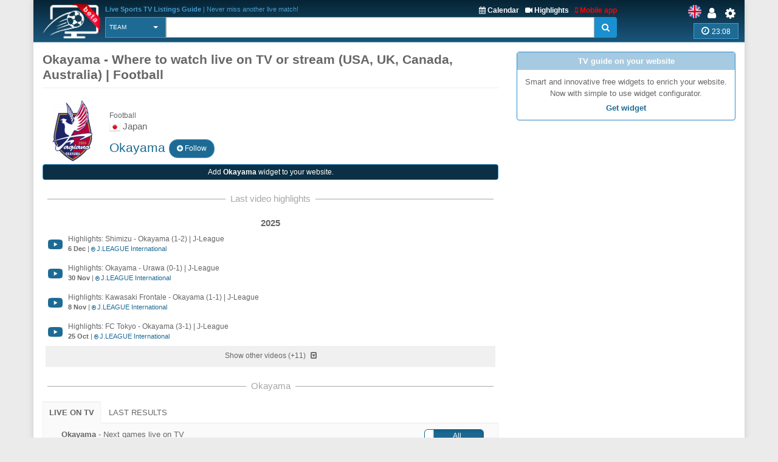

--- FILE ---
content_type: text/html; charset=UTF-8
request_url: https://sport-tv-guide.live/team/football/okayama
body_size: 6174
content:
<!DOCTYPE html>
<html lang="en">
    <head>
        <meta charset="utf-8">
        
        <link rel="apple-touch-icon" sizes="180x180" href="https://img2.sport-tv-guide.live/images/favicon/apple-touch-icon.png">
        <link rel="icon" type="image/png" sizes="32x32" href="https://img2.sport-tv-guide.live/images/favicon/favicon-32x32.png">
        <link rel="icon" type="image/png" sizes="16x16" href="https://img2.sport-tv-guide.live/images/favicon/favicon-16x16.png">
        <link rel="manifest" href="/favicon/site.webmanifest">
        <link rel="mask-icon" href="https://img2.sport-tv-guide.live/images/favicon/safari-pinned-tab.svg" color="#5bbad5">
        <meta name="msapplication-TileColor" content="#da532c">
        <meta name="theme-color" content="#ffffff">
      
                
        <title>Okayama, Live on TV Football</title>
        <meta name="description" content="Okayama - where to watch live on TV, latest scores, highlights, free streams">
        <meta name="keywords" content="Okayama,Football, sport,live,tvguide,TV,watch">
        <link rel="canonical" href="https://sport-tv-guide.live/team/football/okayama" /><link rel="alternate" hreflang="x-default" href="https://sport-tv-guide.live/team/football/okayama" /><link rel="alternate" hrefLang="en" href="https://sport-tv-guide.live/team/football/okayama"/><link rel="alternate" hrefLang="de" href="https://sport-tv-guide.live/de/team/fussball/okayama"/><link rel="alternate" hrefLang="es" href="https://sport-tv-guide.live/es/equipo/futbol/okayama"/><link rel="alternate" hrefLang="sl" href="https://sport-tv-guide.live/sl/ekipa/nogomet/okayama"/><link rel="alternate" hrefLang="hr" href="https://sport-tv-guide.live/hr/tim/nogomet/okayama"/><link rel="alternate" hrefLang="it" href="https://sport-tv-guide.live/it/squadra/calcio/okayama"/><link rel="alternate" hrefLang="fr" href="https://sport-tv-guide.live/fr/equipe/football/okayama"/><link rel="alternate" hrefLang="pt" href="https://sport-tv-guide.live/pt/time/futebol/okayama"/><link rel="alternate" hrefLang="pl" href="https://sport-tv-guide.live/pl/druzyna/pilka-nozna/okayama"/><link rel="alternate" hrefLang="el" href="https://sport-tv-guide.live/el/team/football/okayama"/><link rel="alternate" hrefLang="tr" href="https://sport-tv-guide.live/tr/takim/futbol/okayama"/><link rel="alternate" hrefLang="ru" href="https://sport-tv-guide.live/ru/team/football/okayama"/><link rel="alternate" hrefLang="he" href="https://sport-tv-guide.live/he/team/football/okayama"/><link rel="alternate" hrefLang="sq" href="https://sport-tv-guide.live/sq/ekipi/futboll/okayama"/><link rel="alternate" hrefLang="nl" href="https://sport-tv-guide.live/nl/team/voetbal/okayama"/><link rel="alternate" hrefLang="sr" href="https://sport-tv-guide.live/sr/tim/futbal/okayama"/><meta property="og:title" content="Okayama, Live on TV Football"><meta property="og:type" content="website"><meta property="og:url" content="https://sport-tv-guide.live/team/football/okayama"><meta property="og:image" content="https://sport-tv-guide.live/https://img2.sport-tv-guide.live/images/team-okayama-7957.png"><meta property="og:description" content="Okayama - where to watch live on TV, latest scores, highlights, free streams"><meta property="og:site_name" content="Sport TV Guide Live"><meta property="og:category" content="Sport"/><meta property="og:image:width" content="100"/><meta property="og:image:height" content="100"/>     
                <meta name="twitter:card" content="summary_large_image"/><meta name="twitter:site" content="@LiveSportTVGui1"/><meta name="twitter:description" content="Okayama - where to watch live on TV, latest scores, highlights, free streams" /><meta name="twitter:title" content="Okayama, Live on TV Football"/><meta name="twitter:image" content="https://sport-tv-guide.live/https://img2.sport-tv-guide.live/images/team-okayama-7957.png" />        
          
        <meta name="viewport" content="width=device-width, initial-scale=1.0">
<link href="https://sport-tv-guide.live/cache/assets/27d97a0d6891d4ce88e575974e1f5d6d.min.css?v=a96012537317217b72487582f3d99aeb" rel="stylesheet" type="text/css" />                             
                              
      <style>
              </style>    
      
      
      <script async src="https://pagead2.googlesyndication.com/pagead/js/adsbygoogle.js?client=ca-pub-5236468614780712" data-overlays="bottom" crossorigin="anonymous"></script>
      
    </head>

    <body class="boxed">
        <div class="scrollToTop"><i class="fa fa-arrow-up" aria-hidden="true"></i></div>
        <div class="page-wrapper">
            <header class="header fixed clearfix">
                <div class="container">
                    <div class="hidden-sm hidden-md hidden-lg">
						<div id="headerLine" class="row">
							 <div class="navbar-header">
									<div class="main-navigation animated">
										<nav class="navbar navbar-default" role="navigation">
											<div class="container-fluid">
												<div class="navbar-header">
													<button type="button" class="navbar-toggle" data-toggle="collapse" data-target="#navbar-collapse-1">
														<span class="sr-only">Toggle navigation</span>
														<span class="icon-bar"></span>
														<span class="icon-bar"></span>
														<span class="icon-bar"></span>
													</button>
													<a href="/settings" id="iconSetting"  class="headLink xsIcon floatRight pr-20"><span class="fa fa-cog"></span></a>
													<a href="/user/login" title="Login" id="iconLogged" class="headLink xsIcon floatRight pr-20"><span class="fa fa-user"></span></a>                                                    <a href="#" id="iconSearch" class="headLink xsIcon floatRight pr-20"><i class="fa fa-search" aria-hidden="true"></i></a>
                                                    
                                                    <a href="/video-highlights" id="iconHighlights" class="headLink xsIcon floatRight pr-20"><i class="fa fa-video-camera" aria-hidden="true"></i></a>
                                                    <a href="/free-live-streams" id="iconLive" class="headLink xsIcon floatRight pr-20"><i class="fa fa-play-circle-o" aria-hidden="true"></i></a>

                                                        
                                                    <a href="#" id="iconHot" class="headLink xsIcon floatRight pr-20"><i class="fa fa-thumbs-up" aria-hidden="true"></i></a>
                                                    
													
													<div class="clearfix">
														<a href="/" class="floatLeft xsLogo"><img src="https://img2.sport-tv-guide.live/images/sport-tv-guide-head-beta.png" title="Live Sports TV Listings Guide" alt="Live Sports TV Listings Guide" width="58" height="38"></a>
                                                        													</div> 
												</div>

												<div class="collapse navbar-collapse" id="navbar-collapse-1">
													<ul class="nav navbar-nav navbar-right">
														<li class=""><a href="/live">Home</a></li>
                                                        <li class=""><a href="/sports-calendar">Calendar</a></li>
                                                        <li class=""><a href="/mobile">Free mobile app</a></li>
                                                        <li class=""><a href="/free-live-streams">Live streams</a></li>
                                                        <li class=""><a href="/video-highlights">Highlights</a></li>
                                                        <li class=""><a href="/widgets">Free widgets</a></li>
														<li class=""><a href="/contact">Contact Us</a></li>
													</ul>
												</div>
											</div>
										</nav>
									</div>
							  </div>
						</div>
					</div>	
                    
                    <div id="headerLine" class="row pt-5 hidden-xs">
                        <div class="col-sm-2 col-md-2 col-lg-1">
                                <div class="logo">
                                    <a href="/"><img id="logo" src="https://img2.sport-tv-guide.live/images/sport-tv-guide-head-beta.png" title="Live Sports TV Listings Guide" alt="Live Sports TV Listings Guide"></a>
                                </div>
                        </div>
                        <div class="col-sm-8 col-md-8 col-lg-9 pl-20">
                        	  <div class="clearfix">
                                <div class="titleInfo floatLeft" > 
                        	        <b>Live Sports TV Listings Guide</b> | Never miss another live match!                                </div>
                                <div class="ml-10 titleInfoLink floatRight">
                                    <a href="/mobile" title="Free mobile app" style="color:red"><i class="fa fa-mobile" aria-hidden="true"></i> Mobile app</a>
                                </div>
                                <div class="ml-10 titleInfoLink floatRight">
                                    <a href="/video-highlights" title="Last video highlights"><i class="fa fa-video-camera" aria-hidden="true"></i> Highlights</a>
                                </div>
                                <div class="titleInfoLink floatRight">
                                    <a href="/sports-calendar" title="Sports calendar - upcoming events"><i class="fa fa-calendar" aria-hidden="true"></i> Calendar</a>
                                </div>
                              </div>
                        
                              <table class="table-search">
                                <tr> 
                                  <td class="cellPick">        
                                    <select class="searchType selectpicker" id="searchType2">
                                      <option value="0">All</option>
                   <option value="1">Station</option>
                   <option value="2">Guide</option>
                   <option value="3">League</option>
                   <option value="4" selected>Team</option>                                    </select>
                                  </td>
                                  <td>
                                        <div class="input-group">
                                            <input class="typeahead form-control" name="searchterm_list2" id="searchterm_list2" type="text" data-provide="typeahead" placeholder="">
                                            <span class="input-group-addon" id="start-date"><span class="fa fa-search"></span></span>
                                        </div>
                                  </td>
                                </tr>
                              </table>  
                             
                        </div>
                        <div class="col-sm-2 text-right">
                          <div class="clearfix">
                            <a href="/settings" class="headLink floatRight"><span class="fa fa-cog"></span></a>
						    <a href="/user/login" title="Login" class="headLink floatRight pr-10"><span class="fa fa-user"></span></a>                            <div class="floatRight">
                                <div class="siteLang">
                   <img data-src="https://img2.sport-tv-guide.live/images/teams/countries/united-kingdom.png" alt="English" title="English" width=22 height=22 class="lazyload">  
                </div>                            </div>
                          </div>
                          <div id="pickZone" class="pickZone2" data-id=""><div class="zoneLine"><i class="fa fa-clock-o" aria-hidden="true"></i> <span class="clock">23:08</span></div></div>                        </div>
                    </div>
                
                
                    <div class="row hidden-xs">      
					                    </div>        
                </div>
            </header>
            
            
            <table class="table-search2" style="display:none">
                <tr> 
                  <td class="cellPick">        
                    <select class="searchType selectpicker" id="searchType">
                      <option value="0">All</option>
                   <option value="1">Station</option>
                   <option value="2">Guide</option>
                   <option value="3">League</option>
                   <option value="4" selected>Team</option>                    </select>
                  </td>
                  <td>
                        <div class="input-group">
                            <input class="typeahead form-control" autocomplete="off" name="searchterm_list" id="searchterm_list" type="text" data-provide="typeahead" placeholder="">
                            <span class="manualSearch input-group-addon" id="start-date"><span class="fa fa-search"></span></span>
                        </div>
                  </td>
                </tr>
            </table>              
<section class="main-container icons-page">
    <div class="container">
        <div class="row">
           <div class="main col-md-8 leagueInfo">
           	  	
              <div class='page-header'><h1>Okayama -  Where to watch live on TV or stream (USA, UK, Canada, Australia) | Football</h1></div>
                         	  <div class="clearfix">	
           	  	<img class='mr-10 hidden-xs lazyload' align='left' src='https://img2.sport-tv-guide.live/images/team-okayama-7957.png' height='100' width='100' title='Okayama' alt='Okayama'>
									 <img class='mr-5 hidden-sm hidden-md hidden-lg lazyload' align='left' src='https://img2.sport-tv-guide.live/images/team-okayama-7957.png' height='60' width='60' title='Okayama' alt='Okayama'>           	  	<div class="name">
           	  		<div class="country col-wrap"><span>Football</span><br><img src='https://img2.sport-tv-guide.live/images/jp.png' height='18'> Japan</div>
           	  		<h2 class="colorPrimary col-wrap">Okayama <button type="button" class="btn btn-default btn-round myLeague" data-value="7957" title="Add to  My Leagues"><span class="fa fa-plus-circle"></span> Follow</button> </h2>
                        
           	  	</div>		
           	  </div>
   			  <div class="embedElement">
                        <a href="/widgets/team/7957" rel="nofollow" target="_blank">Add <b>Okayama</b> widget to your website.</a>
                  </div><div class="hr-sect mb-10">Last video highlights</div>
                  <div class="pl-5 pr-5">
                     <table class="table table-league list-videos"> <tr class="mt-10"><td colspan="2" class="pb-0 text-center"><b>2025</b></td></tr><tr youtubeid="z5ojinyTVKc" class="clickable-row mt-5 mb-5 showCursor" title="Highlights: Shimizu - Okayama (1-2) | J-League" data-href="https://www.youtube.com/watch?v=z5ojinyTVKc">
                           <td class="col-wrap short text-center"> <img src='https://img2.sport-tv-guide.live/images/youtube-video.png' title='Youtube' alt='Youtube' height='16'></td>

                           <td id="whiteSpaceNormal" class="col-wrap pl-5 mr-10">
                             <div class="fs-80">Highlights: Shimizu - Okayama (1-2) | J-League</div>
                             <div class="fs-70"><b> 6 Dec</b> | <b class="text-default fa fa-play-circle-o fs-80" aria-hidden="true"></b><span class="ml-2 text-default">J.LEAGUE International</span></div>
                           </td>
                         </tr><tr youtubeid="h345fKYJxfg" class="clickable-row mt-5 mb-5 showCursor" title="Highlights: Okayama - Urawa (0-1) | J-League" data-href="https://www.youtube.com/watch?v=h345fKYJxfg">
                           <td class="col-wrap short text-center"> <img src='https://img2.sport-tv-guide.live/images/youtube-video.png' title='Youtube' alt='Youtube' height='16'></td>

                           <td id="whiteSpaceNormal" class="col-wrap pl-5 mr-10">
                             <div class="fs-80">Highlights: Okayama - Urawa (0-1) | J-League</div>
                             <div class="fs-70"><b>30 Nov</b> | <b class="text-default fa fa-play-circle-o fs-80" aria-hidden="true"></b><span class="ml-2 text-default">J.LEAGUE International</span></div>
                           </td>
                         </tr><tr youtubeid="rzmJU_05i9g" class="clickable-row mt-5 mb-5 showCursor" title="Highlights: Kawasaki Frontale - Okayama (1-1) | J-League" data-href="https://www.youtube.com/watch?v=rzmJU_05i9g">
                           <td class="col-wrap short text-center"> <img src='https://img2.sport-tv-guide.live/images/youtube-video.png' title='Youtube' alt='Youtube' height='16'></td>

                           <td id="whiteSpaceNormal" class="col-wrap pl-5 mr-10">
                             <div class="fs-80">Highlights: Kawasaki Frontale - Okayama (1-1) | J-League</div>
                             <div class="fs-70"><b> 8 Nov</b> | <b class="text-default fa fa-play-circle-o fs-80" aria-hidden="true"></b><span class="ml-2 text-default">J.LEAGUE International</span></div>
                           </td>
                         </tr><tr youtubeid="Wdqsx2sBqrM" class="clickable-row mt-5 mb-5 showCursor" title="Highlights: FC Tokyo - Okayama (3-1) | J-League" data-href="https://www.youtube.com/watch?v=Wdqsx2sBqrM">
                           <td class="col-wrap short text-center"> <img src='https://img2.sport-tv-guide.live/images/youtube-video.png' title='Youtube' alt='Youtube' height='16'></td>

                           <td id="whiteSpaceNormal" class="col-wrap pl-5 mr-10">
                             <div class="fs-80">Highlights: FC Tokyo - Okayama (3-1) | J-League</div>
                             <div class="fs-70"><b>25 Oct</b> | <b class="text-default fa fa-play-circle-o fs-80" aria-hidden="true"></b><span class="ml-2 text-default">J.LEAGUE International</span></div>
                           </td>
                         </tr><tr youtubeid="yZ9xmIqrb6c" class="clickable-row mt-5 mb-5 showCursor pastVideo pastHide" title="Highlights: Okayama - Cerezo Osaka (1-2) | J-League" data-href="https://www.youtube.com/watch?v=yZ9xmIqrb6c">
                           <td class="col-wrap short text-center"> <img src='https://img2.sport-tv-guide.live/images/youtube-video.png' title='Youtube' alt='Youtube' height='16'></td>

                           <td id="whiteSpaceNormal" class="col-wrap pl-5 mr-10 pastVideo pastHide">
                             <div class="fs-80">Highlights: Okayama - Cerezo Osaka (1-2) | J-League</div>
                             <div class="fs-70"><b>18 Oct</b> | <b class="text-default fa fa-play-circle-o fs-80" aria-hidden="true"></b><span class="ml-2 text-default">J.LEAGUE International</span></div>
                           </td>
                         </tr><tr youtubeid="_czze8mx2Z4" class="clickable-row mt-5 mb-5 showCursor pastVideo pastHide" title="Highlights: Albirex Niigata - Okayama (1-1) | J-League" data-href="https://www.youtube.com/watch?v=_czze8mx2Z4">
                           <td class="col-wrap short text-center"> <img src='https://img2.sport-tv-guide.live/images/youtube-video.png' title='Youtube' alt='Youtube' height='16'></td>

                           <td id="whiteSpaceNormal" class="col-wrap pl-5 mr-10 pastVideo pastHide">
                             <div class="fs-80">Highlights: Albirex Niigata - Okayama (1-1) | J-League</div>
                             <div class="fs-70"><b> 4 Oct</b> | <b class="text-default fa fa-play-circle-o fs-80" aria-hidden="true"></b><span class="ml-2 text-default">J.LEAGUE International</span></div>
                           </td>
                         </tr><tr youtubeid="1SS6DYPSE8Q" class="clickable-row mt-5 mb-5 showCursor pastVideo pastHide" title="Highlights: Machida - Okayama (1-0) | J-League" data-href="https://www.youtube.com/watch?v=1SS6DYPSE8Q">
                           <td class="col-wrap short text-center"> <img src='https://img2.sport-tv-guide.live/images/youtube-video.png' title='Youtube' alt='Youtube' height='16'></td>

                           <td id="whiteSpaceNormal" class="col-wrap pl-5 mr-10 pastVideo pastHide">
                             <div class="fs-80">Highlights: Machida - Okayama (1-0) | J-League</div>
                             <div class="fs-70"><b>27 Sep</b> | <b class="text-default fa fa-play-circle-o fs-80" aria-hidden="true"></b><span class="ml-2 text-default">J.LEAGUE International</span></div>
                           </td>
                         </tr><tr youtubeid="IAUykulW9p0" class="clickable-row mt-5 mb-5 showCursor pastVideo pastHide" title="Highlights: Okayama - Yokohama FC (0-0) | J-League" data-href="https://www.youtube.com/watch?v=IAUykulW9p0">
                           <td class="col-wrap short text-center"> <img src='https://img2.sport-tv-guide.live/images/youtube-video.png' title='Youtube' alt='Youtube' height='16'></td>

                           <td id="whiteSpaceNormal" class="col-wrap pl-5 mr-10 pastVideo pastHide">
                             <div class="fs-80">Highlights: Okayama - Yokohama FC (0-0) | J-League</div>
                             <div class="fs-70"><b>23 Sep</b> | <b class="text-default fa fa-play-circle-o fs-80" aria-hidden="true"></b><span class="ml-2 text-default">J.LEAGUE International</span></div>
                           </td>
                         </tr><tr youtubeid="zaJiygj6pMU" class="clickable-row mt-5 mb-5 showCursor pastVideo pastHide" title="Highlights: Verdy - Okayama (4-2) | J-League" data-href="https://www.youtube.com/watch?v=zaJiygj6pMU">
                           <td class="col-wrap short text-center"> <img src='https://img2.sport-tv-guide.live/images/youtube-video.png' title='Youtube' alt='Youtube' height='16'></td>

                           <td id="whiteSpaceNormal" class="col-wrap pl-5 mr-10 pastVideo pastHide">
                             <div class="fs-80">Highlights: Verdy - Okayama (4-2) | J-League</div>
                             <div class="fs-70"><b>20 Sep</b> | <b class="text-default fa fa-play-circle-o fs-80" aria-hidden="true"></b><span class="ml-2 text-default">J.LEAGUE International</span></div>
                           </td>
                         </tr><tr youtubeid="ah5TjHIIFqQ" class="clickable-row mt-5 mb-5 showCursor pastVideo pastHide" title="Highlights: Okayama - Nagoya (0-1) | J-League" data-href="https://www.youtube.com/watch?v=ah5TjHIIFqQ">
                           <td class="col-wrap short text-center"> <img src='https://img2.sport-tv-guide.live/images/youtube-video.png' title='Youtube' alt='Youtube' height='16'></td>

                           <td id="whiteSpaceNormal" class="col-wrap pl-5 mr-10 pastVideo pastHide">
                             <div class="fs-80">Highlights: Okayama - Nagoya (0-1) | J-League</div>
                             <div class="fs-70"><b>13 Sep</b> | <b class="text-default fa fa-play-circle-o fs-80" aria-hidden="true"></b><span class="ml-2 text-default">J.LEAGUE International</span></div>
                           </td>
                         </tr><tr youtubeid="ls2TLbmCM8Y" class="clickable-row mt-5 mb-5 showCursor pastVideo pastHide" title="Highlights: Kyoto - Okayama (5-0) | J-League" data-href="https://www.youtube.com/watch?v=ls2TLbmCM8Y">
                           <td class="col-wrap short text-center"> <img src='https://img2.sport-tv-guide.live/images/youtube-video.png' title='Youtube' alt='Youtube' height='16'></td>

                           <td id="whiteSpaceNormal" class="col-wrap pl-5 mr-10 pastVideo pastHide">
                             <div class="fs-80">Highlights: Kyoto - Okayama (5-0) | J-League</div>
                             <div class="fs-70"><b>30 Aug</b> | <b class="text-default fa fa-play-circle-o fs-80" aria-hidden="true"></b><span class="ml-2 text-default">J.LEAGUE International</span></div>
                           </td>
                         </tr><tr youtubeid="wEoVOYrNnhI" class="clickable-row mt-5 mb-5 showCursor pastVideo pastHide" title="Highlights: Okayama - Shonan (1-0) | J-League" data-href="https://www.youtube.com/watch?v=wEoVOYrNnhI">
                           <td class="col-wrap short text-center"> <img src='https://img2.sport-tv-guide.live/images/youtube-video.png' title='Youtube' alt='Youtube' height='16'></td>

                           <td id="whiteSpaceNormal" class="col-wrap pl-5 mr-10 pastVideo pastHide">
                             <div class="fs-80">Highlights: Okayama - Shonan (1-0) | J-League</div>
                             <div class="fs-70"><b>23 Aug</b> | <b class="text-default fa fa-play-circle-o fs-80" aria-hidden="true"></b><span class="ml-2 text-default">J.LEAGUE International</span></div>
                           </td>
                         </tr><tr youtubeid="EuP3qysJ5Sw" class="clickable-row mt-5 mb-5 showCursor pastVideo pastHide" title="Highlights: Okayama - Kashiwa (2-1) | J-League" data-href="https://www.youtube.com/watch?v=EuP3qysJ5Sw">
                           <td class="col-wrap short text-center"> <img src='https://img2.sport-tv-guide.live/images/youtube-video.png' title='Youtube' alt='Youtube' height='16'></td>

                           <td id="whiteSpaceNormal" class="col-wrap pl-5 mr-10 pastVideo pastHide">
                             <div class="fs-80">Highlights: Okayama - Kashiwa (2-1) | J-League</div>
                             <div class="fs-70"><b>17 Aug</b> | <b class="text-default fa fa-play-circle-o fs-80" aria-hidden="true"></b><span class="ml-2 text-default">J.LEAGUE International</span></div>
                           </td>
                         </tr><tr youtubeid="xKEALQl8knU" class="clickable-row mt-5 mb-5 showCursor pastVideo pastHide" title="Highlights: G-Osaka - Okayama (0-3) | J-League" data-href="https://www.youtube.com/watch?v=xKEALQl8knU">
                           <td class="col-wrap short text-center"> <img src='https://img2.sport-tv-guide.live/images/youtube-video.png' title='Youtube' alt='Youtube' height='16'></td>

                           <td id="whiteSpaceNormal" class="col-wrap pl-5 mr-10 pastVideo pastHide">
                             <div class="fs-80">Highlights: G-Osaka - Okayama (0-3) | J-League</div>
                             <div class="fs-70"><b>10 Aug</b> | <b class="text-default fa fa-play-circle-o fs-80" aria-hidden="true"></b><span class="ml-2 text-default">J.LEAGUE International</span></div>
                           </td>
                         </tr><tr youtubeid="GCwzCwihIoU" class="clickable-row mt-5 mb-5 showCursor pastVideo pastHide" title="Highlights: Okayama - Kobe (1-2) | J-League" data-href="https://www.youtube.com/watch?v=GCwzCwihIoU">
                           <td class="col-wrap short text-center"> <img src='https://img2.sport-tv-guide.live/images/youtube-video.png' title='Youtube' alt='Youtube' height='16'></td>

                           <td id="whiteSpaceNormal" class="col-wrap pl-5 mr-10 pastVideo pastHide">
                             <div class="fs-80">Highlights: Okayama - Kobe (1-2) | J-League</div>
                             <div class="fs-70"><b>20 Jul</b> | <b class="text-default fa fa-play-circle-o fs-80" aria-hidden="true"></b><span class="ml-2 text-default">J.LEAGUE International</span></div>
                           </td>
                         </tr><tr>
                         <td colspan="5" class="showOtherVideos text-center showCursor">
                            Show other videos (+11)
                            <span class="fa fa-caret-square-o-down pl-5" aria-hidden="true"></span>
                         </td>
                       </tr></table></div>           	  <div class="hr-sect mtb-5">Okayama</div>
           	  <a id="ontv"></a>
              <div class="listData"> 
					<ul class="nav nav-tabs">
									 <li class="active"><a href="#liveGuide" data-toggle="pill">Live on TV</a></li><li id="openResults"><a href="#results" data-toggle="pill">Last results</a></li>
								   </ul>
								   <div class="tab-content p-0">
									   <div id="liveGuide" class="tab-pane fade in active"><div class="row panelInfo">
                                <div class="col-xs-8"><b>Okayama</b> - Next games live on TV</div>                                            
                                <div class="col-xs-4 text-right">
                                    <input data-offstyle="info" id="onlyLive" type="checkbox" data-toggle="toggle" data-size="mini" name="onlyLive" data-on="Only on TV" data-off="All" value="1" >
                                </div>
                              </div> <div class="alert alert-info m-5 mb-20">No results found</div></div><div id="results" class="tab-pane fade"><div class='ajax-load text-center' style="display:none"><p><img data-src='https://img2.sport-tv-guide.live/images/loading.gif' alt='Live sport guide loading' title='Live sport guide loading'  height='40px' class='lazyload'></p></div></div></div>              </div>	
           </div>         
           <aside class="col-md-4">
                <div class="panel panel-default mt-10 mb-10" style="border: 1px solid #2c8fcc">
                  <div class="panel-heading text-center pt-5 pb-5" style="background:#a6cae1;color:white">
                     TV guide on your website   </div>
                  <div class="panel-body p-10">
                    <div class="mb-5 text-center"> 
                        Smart and innovative free widgets to enrich your website. Now with simple to use widget configurator.   
                    </div>
                    <div class="text-center">
                        <a href="/widgets"><b>Get widget</b></a>
                    </div>
                  </div>
                </div>                <div class="sidebar">
                    <nav class="affix-menu scrollspy">
                       <div class="banner2">
                         <div class="hidden-xs">
                    <script async src="//pagead2.googlesyndication.com/pagead/js/adsbygoogle.js"></script>
                                <!-- sport-live -->
                                <ins class="adsbygoogle"
                                     style="display:block"
                                     data-ad-client="ca-pub-5236468614780712"
                                     data-ad-slot="3914605843"
                                     data-ad-format="auto"></ins>
                                <script>
                                (adsbygoogle = window.adsbygoogle || []).push({});
                            </script>
                </div>                       </div>  
                    </nav>
                </div>
            </aside>
         </div>
    </div>
</section>           
       <div id="footAd" class="section mt-20">
              <div class="row">
                <div class="col-xs-12 text-center">
                  <script async src="https://pagead2.googlesyndication.com/pagead/js/adsbygoogle.js?client=ca-pub-5236468614780712" data-overlays="bottom"
     crossorigin="anonymous"></script>
<!-- sport-foot -->
<ins class="adsbygoogle"
     style="display:block"
     data-ad-client="ca-pub-5236468614780712"
     data-ad-slot="7577754456"
     data-ad-format="auto"
     data-full-width-responsive="true"></ins>
<script>
     (adsbygoogle = window.adsbygoogle || []).push({});
</script>
                </div>
              </div>
            </div>            
            
                               
            
            <footer id="footer">
                <div class="subfooter pb-20">
                        <div class="row">
                            <div class="col-sm-2 text-center hidden-xs">
                            	<div class="pl-20">
                                  <img class="lazyload img-responsive" data-src="https://img2.sport-tv-guide.live/images/live-sport-guide-round.png" title="Where to watch live on TV or stream" alt="Where to watch live on TV or stream">
                                </div>      
                            </div>
                            <div class="col-xs-9 col-sm-7 text-left">
                            	<div class="pl-10">
									<div class="pb-10 smaller">
										<a href='/live/nfl'>Am. Football</a> | <a href='/live/baseball'>Baseball</a> | <a href='/live/basketball'>Basketball</a> | <a href='/live/ice-hockey'>Ice Hockey</a> | <a href='/live/football'>Football</a> | <a href='/live/tennis'>Tennis</a> | <a href='/live/golf'>Golf</a> | <a href='/live/wwe'>WWE</a> | <a href='/live/mma'>MMA</a> | <a href='/live/boxing'>Boxing</a> | <a href='/live/motorsport'>Motorsport</a> | <a href='/live/futsal'>Futsal</a> | <a href='/live/athletics'>Athletics</a> | <a href='/live/beach-soccer'>Beach Soccer</a> | <a href='/live/horse-racing'>Horse Racing</a> | <a href='/live/rodeo'>Rodeo</a>									</div> 
									<div>                                                                                                  
										<div class="txt1"><a href='https://twitter.com/LiveSportTVGui1'><i class='fa fa-twitter'></i></a> <a href='https://www.instagram.com/sport_tv_guide.live/'><i class='fa fa-instagram'></i></a>  Live Sports TV Listings Guide</div>
										<div class="txt2">Supporting 75 countries worldwide, with more than 1600 sport channels</div>
									</div> 
                                </div>
                            </div>
                            <div class="col-sm-3 text-center hidden-xs">
                                <div><small>Try out our free mobile app</small></div>                        
                                <a class="androidApp" href="https://play.google.com/store/apps/details?id=sport.mobile2ds.com" target="_blank" title="Live Sports TV Listings Guide - Free android app"><img data-src="https://img2.sport-tv-guide.live/images/free-andoid-app.png" width="140" height="42"  class="lazyload" alt="Live Sports TV Listings Guide - Free android app"></a><br>
                                <a class="androidApp" href="https://itunes.apple.com/us/app/live-sport-tv-listing-guide/id1182257083?ls=1&mt=8" target="_blank" title="Live Sports TV Listings Guide - Free iOS app"><img data-src="https://img2.sport-tv-guide.live/images/free-appstore-app.png" width="140" height="42" class="lazyload" alt="Live Sports TV Listings Guide - Free iOS app"></a><br>
                            </div>
                            <div class="col-xs-3 text-center hidden-sm hidden-md hidden-lg">
                                <div><small>Try our app</small></div>
                                <a class="androidApp" href="https://play.google.com/store/apps/details?id=sport.mobile2ds.com" target="_blank" title="Live Sports TV Listings Guide - Free android app"><img data-src="https://img2.sport-tv-guide.live/images/free-andoid-app.png" width="70" height="22" class="lazyload" alt="Live Sports TV Listings Guide - Free android app"></a><br>
                                <a class="androidApp" href="https://itunes.apple.com/us/app/live-sport-tv-listing-guide/id1182257083?ls=1&mt=8" target="_blank" title="Live Sports TV Listings Guide - Free iOS app"><img data-src="https://img2.sport-tv-guide.live/images/free-appstore-app.png" width="70" height="22" class="lazyload" alt="Live Sports TV Listings Guide - Free iOS app"></a><br>
                            </div>
                        </div>
                </div>
                <div class="subfooter2 text-center">
					<span class="pr-20">© 2018 SportGuide.live - All Rights Reserved</span> <a href='/terms'>Privacy & Cookie Policy</a> | <a href='/contact'>Contact Us</a> | <a href='/disclamer'>Disclamer</a> | <a href="#" id="changePref">Cookies Consent</a>
                </div>
            </footer>

        </div>
		 <script type='text/javascript'>
            var bb = new Boolean(0); isFF = new Boolean(0); var bsl = new Boolean(0);
		</script>
<div class="modal fade" id="zoneModal" tabindex="-1" role="dialog" aria-hidden="true">
                         <div class="modal-dialog modal-sm">
                            <div class="modal-content">
                              <div class="modal-header">
                                <h4 class="modal-title"><i class="fa fa-clock-o" aria-hidden="true"></i> Pick your timezone </h4>
                              </div>
                              <div class="modal-body">
                                <div class="form-group">
                                    <label>Timezone</label>
                                     <div><SELECT id="pickZoneSelect" data-live-search="true"></SELECT></div>
                                  </div>
                                  <div class="form-group">
                                    <label>Time</label>
                                     <div class="currentTime">23:08</div>
                                  </div>
                              </div>
                            <div class="modal-footer">
                                <button type="button" class="storeZone btn btn-default btn-sm" data-dismiss="modal"><i class="fa fa-floppy-o" aria-hidden="true"></i> Set timezone</button>
                                  <button type="button" class="btn btn-default btn-sm" data-dismiss="modal"><i class="fa fa-times" aria-hidden="true"></i> Cancel</button>
                            </div>  
                         </div>
                       </div>
             </div><script type="text/javascript" src="https://sport-tv-guide.live/cache/assets/06902b0436e9da301d59ad4c9dfc2db1.min.js?v=f2548896028487ebcbcc17d7abddcbaa"></script><span id="slugID" data-id="7957"></span><div class="modal fade" id="langModal" tabindex="-1" role="dialog" aria-hidden="true" data-id="3">
     <div class="modal-dialog modal-sm">
        <div class="modal-content">
          <div class="modal-body">
            <div class="form-group">
                 <div id="pickLangList">
                    <div class="ajax-load text-center"><p><img data-src="https://img2.sport-tv-guide.live/images/loading.gif" height="40px" class="lazyload" alt="Live sport guide loading" title="Live sport guide loading"></p></div>
                 </div>
              </div>
          </div>
        <div class="modal-footer">
              <button type="button" class="btn btn-default btn-sm" data-dismiss="modal"><i class="fa fa-times" aria-hidden="true"></i>Close</button>
        </div>  
     </div>
   </div>
</div>    

        <script type='text/javascript'>
                        
            var timeout=null;
            
            $(".clickable-row td").not(".reminder").click(function() {
                                            window.open($(this).parent().data("href"), "", "");
                                        });
                                        
                                      $(".showOtherVideos").click(function() {
                                        $(".pastVideo").removeClass("pastHide");
                                        $(".showOtherVideos").hide();
                                      });$('#openResults').click(function(e) {
			if ($('#results').attr('data-id') != 1) {
			   $('.ajax-load').show();
			   $.ajax({ url: '/ajaxdata/team_results', 
					type: 'POST',
					data: {'t':7957, 'ty':1},
					success: function(data) {
						if (data != '') {
							$('.ajax-load').hide();
							$('#results').html(data);
							$('#results').attr('data-id', 1);
						}
					}
			   });
			}
		});$('.myLeague').click(function(e) {
					   	  	var nValue = $(this).attr('data-value');
					   	  	var btn = $(this);
					   	  	
							$.ajax({ url: '/ajaxdata/handle_my_team/', 
								type: 'POST',
								data: {'id':nValue},
								success: function(data) {
										if (btn.hasClass('btn-default')) {
											if (data.trim() == 'ok') {
												btn.html('<span class="fa fa-minus-circle"></span> Following');
												btn.removeClass('btn-default');
												btn.addClass('btn-primary');
												Snackbar.show({text: '<b>Okayama</b> is added to My Leagues', showAction: false});  
												btn.attr('data-value',nValue*-1);
											}
											else if (data == 'mx'){
												Snackbar.show({text: 'Max nr. [<b>40</b>] for <b>My Leagues</b> is reached.', showAction: false});  
											}
										}  
										else {  
											btn.attr('data-value',nValue*-1);
											btn.html('<span class="fa fa-plus-circle"></span> Follow');
										    btn.removeClass('btn-primary');
									        btn.addClass('btn-default');
									        Snackbar.show({text: '<b>Okayama</b> is removed from My Leagues', showAction: false});  
										}
								}
							});
			           });$('#onlyLive').change(function() {
                            $.ajax({ url: '/ajaxdata/storeTeamLive/'+$(this).prop('checked'), 
                                success: function(data) {
                                    location.reload(true);
                                }
                            });
                        });        
        
            $(document).ready(function() {
                 
            });
                
            	</script>
     
    <!-- Google tag (gtag.js) -->
    <script async src="https://www.googletagmanager.com/gtag/js?id=G-KYDFHVKD6T"></script>
    <script>
        window.dataLayer = window.dataLayer || [];
        function gtag(){dataLayer.push(arguments);}
        gtag('js', new Date());

        gtag('config', 'G-KYDFHVKD6T');
    </script> 
     
    </body>
</html>

--- FILE ---
content_type: text/html; charset=utf-8
request_url: https://www.google.com/recaptcha/api2/aframe
body_size: 267
content:
<!DOCTYPE HTML><html><head><meta http-equiv="content-type" content="text/html; charset=UTF-8"></head><body><script nonce="12VV-vBYFq1lBMqy-Gtg_w">/** Anti-fraud and anti-abuse applications only. See google.com/recaptcha */ try{var clients={'sodar':'https://pagead2.googlesyndication.com/pagead/sodar?'};window.addEventListener("message",function(a){try{if(a.source===window.parent){var b=JSON.parse(a.data);var c=clients[b['id']];if(c){var d=document.createElement('img');d.src=c+b['params']+'&rc='+(localStorage.getItem("rc::a")?sessionStorage.getItem("rc::b"):"");window.document.body.appendChild(d);sessionStorage.setItem("rc::e",parseInt(sessionStorage.getItem("rc::e")||0)+1);localStorage.setItem("rc::h",'1768882119696');}}}catch(b){}});window.parent.postMessage("_grecaptcha_ready", "*");}catch(b){}</script></body></html>